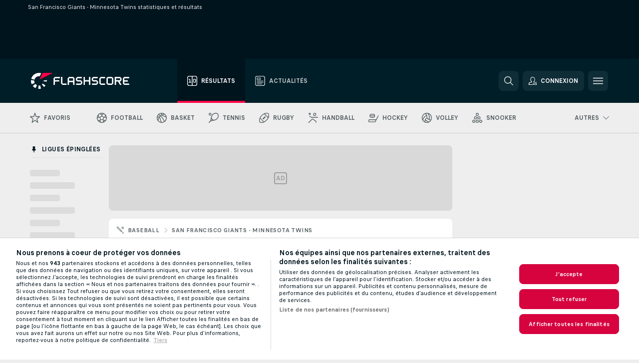

--- FILE ---
content_type: text/javascript; charset=utf-8
request_url: https://www.flashscore.fr/x/js/translations-h2hlandingpage.16.5e93377e.js
body_size: 2059
content:
window.translations = Object.assign(window.translations || {}, {"TRANS_ADVERTISEMENT":"Publicité","TRANS_AMERICAN_FOOTBALL_TEAM_ON_BALL":"Possession","TRANS_AUSSIE_RULES_BEHINDS":"Behinds","TRANS_AUSSIE_RULES_GOALS":"Goals","TRANS_AUSSIE_RULES_POINTS":"Points","TRANS_AUSSIE_RULES_SUPER_GOALS":"Super Goals","TRANS_BADMINTON_SERVING_PLAYER":"Joueur au service","TRANS_BASEBALL_BATTING_TEAM":"Equipe à la batte","TRANS_BASEBALL_PITCHING_TEAM":"Equipe à la batte","TRANS_BEACH_VOLLEYBALL_SERVING_TEAM":"Equipe au service","TRANS_CLICK_FOR_MATCH_DETAIL":"Cliquez pour les détails du match!","TRANS_CLICK_TO_AUDIO_COMMENTS":"Commentaires audio disponibles pour ce match","TRANS_CLICK_TO_SEE_LINEUPS":"Cliquez ici pour les compositions!","TRANS_DARTS_LEG":"Manche","TRANS_DARTS_PLAYING_PLAYER":"Jet en cours","TRANS_DETAIL_BOOKMARK_URL_IDENT_H2H_AWAY":"exterieur","TRANS_DETAIL_BOOKMARK_URL_IDENT_H2H_HOME":"domicile","TRANS_DETAIL_BOOKMARK_URL_IDENT_H2H_ODI":"odi","TRANS_DETAIL_BOOKMARK_URL_IDENT_H2H_OVERALL":"global","TRANS_DETAIL_BOOKMARK_URL_IDENT_H2H_T20":"t20","TRANS_DETAIL_BOOKMARK_URL_IDENT_H2H_TEST":"test","TRANS_DETAIL_BOOKMARK_URL_IDENT_LINEUPS":"compositions","TRANS_DETAIL_BOOKMARK_URL_IDENT_SUMMARY":"resume","TRANS_DETAIL_NEWS_TIME_HOURS":"Il y a %s h","TRANS_DETAIL_NEWS_TIME_MINUTES":"Il y a %s min","TRANS_DETAIL_NEWS_TIME_YESTERDAY":"Hier","TRANS_DETAIL_TITLE_SHOW_PROFILE":"Afficher profil","TRANS_DRAW":"Nul","TRANS_DRAW_SHORT":"N","TRANS_FSNEWS_COMMERCIAL_LABEL":"Contenu sponsorisé","TRANS_FSNEWS_LAST_UPDATE":"Mis à jour","TRANS_FSNEWS_MENTIONS_TITLE":"Mentions","TRANS_H2H_LP_TODAYS_MATCH":"Match du jour","TRANS_H2H_PALPITES_PREVIEW":"preview","TRANS_LAST_MATCH":"Dernier match","TRANS_LEGAL_AGE_BANNER_AGREE":"Soy mayor de 18 años","TRANS_LEGAL_AGE_BANNER_DESCRIPTION":"Para sacar el máximo partido de nuestro contenido, incluidas las cuotas, por favor, confirma tu\nedad.","TRANS_LEGAL_AGE_BANNER_DISAGREE":"Soy menor de 18 años","TRANS_LEGAL_AGE_BANNER_HEADLINE":"Disfruta al máximo de [project_name]","TRANS_LEGAL_AGE_BANNER_RANGE_DISAGREE":"I’m 18 to 23","TRANS_LEGAL_AGE_MODAL_AGE_QUESTION":"¿Eres mayor de edad?","TRANS_LEGAL_AGE_MODAL_HEADER":"Sección solo 18+","TRANS_LEGAL_AGE_MODAL_LEGAL_NOTICE":"La sección \"apuestas deportivas\" de [project_name] está estrictamente limitada a aquellos usuarios mayores de edad (18 años o más).","TRANS_LEGAL_AGE_MODAL_NO":"Non","TRANS_LEGAL_AGE_MODAL_YES":"Oui","TRANS_LIVE_STREAMING":"Live Streaming","TRANS_LOST":"Défaite","TRANS_LOST_SHORT":"D","TRANS_MATCH_LIST_NOT_FOUND":"Aucun résultat trouvé.","TRANS_MATCH_PREVIEW_SHOW_MORE":"Afficher tout l'avant-match","TRANS_MATCH_PREVIEW_TITLE":"Cliquez pour voir l'avant-match!","TRANS_MOD_REWRITE_FS_NEWS":"actualites","TRANS_NEWFEATURE_TITLE_FSNEWS":"Flashscore Actualités","TRANS_NEWS_ARTICLE_COMMERCIAL_LABEL":"TRANS_NEWS_ARTICLE_COMMERCIAL_LABEL","TRANS_NEWS_ARTICLE_LAST_UPDATE":"TRANS_NEWS_ARTICLE_LAST_UPDATE","TRANS_NEWS_ARTICLE_MENTIONS_TITLE":"TRANS_NEWS_ARTICLE_MENTIONS_TITLE","TRANS_NEWS_ARTICLE_PROJECT_NAME":"TRANS_NEWS_ARTICLE_PROJECT_NAME","TRANS_NEWS_ARTICLE_PROJECT_URL":"TRANS_NEWS_ARTICLE_PROJECT_URL","TRANS_NEWS_ARTICLE_TIME_HOURS":"TRANS_NEWS_ARTICLE_TIME_HOURS","TRANS_NEWS_ARTICLE_TIME_JUST_NOW":"TRANS_NEWS_ARTICLE_TIME_JUST_NOW","TRANS_NEWS_ARTICLE_TIME_MINUTES":"TRANS_NEWS_ARTICLE_TIME_MINUTES","TRANS_NEWS_ARTICLE_TIME_YESTERDAY":"TRANS_NEWS_ARTICLE_TIME_YESTERDAY","TRANS_NEWS_JUST_NOW":"À l'instant","TRANS_NEXT_MATCH":"Prochain match","TRANS_ODDS_ADD_TO_BOOKMAKER_BETSLIP":"Ajoutez ce match à votre coupon sur %s!","TRANS_ODDS_COMPARISON_1":"1","TRANS_ODDS_COMPARISON_2":"2","TRANS_ODDS_COMPARISON_BASEBALL_SPREAD":"","TRANS_ODDS_COMPARISON_HANDICAP":"Handicap","TRANS_ODDS_COMPARISON_HOCKEY_SPREAD":"","TRANS_ODDS_COMPARISON_X":"X","TRANS_ODDS_FORMAT":"Format de cotes","TRANS_ODDS_POWERED_BY":"Les cotes affichées font la promotion des bookmakers mentionnés.","TRANS_ODDS_REMOVED_BY_BOOKMAKER":"Cotes retirées par le bookmaker.","TRANS_ODDS_SIDE_AWAY":"Away","TRANS_ODDS_SIDE_AWAY_SHORT":"A","TRANS_ODDS_SIDE_HOME":"Home","TRANS_ODDS_SIDE_HOME_SHORT":"H","TRANS_PESAPALLO_BATTING_TEAM":"Equipe à la batte","TRANS_PESAPALLO_PITCHING_TEAM":"Equipe à la batte","TRANS_PLAYER_PROFILE_URL":"\/joueur\/","TRANS_PMS_FLASHSCORE_RATING":"TRANS_PMS_FLASHSCORE_RATING","TRANS_PMS_OVERALL":"TRANS_PMS_OVERALL","TRANS_PROJECT_NAME":"Flashscore.fr","TRANS_PROJECT_URL":"https:\/\/www.flashscore.fr\/","TRANS_SHOW_MORE_MATCHES":"Montrer plus de matchs","TRANS_SPORT_URL":"TRANS_SPORT_URL","TRANS_TABLE_TENNIS_SERVING_PLAYER":"Joueur au service","TRANS_TEAM_NEWS":"Actualités","TRANS_TENNIS_SERVING_PLAYER":"Joueur au service","TRANS_TOOLTIP_AFTER_EXTRA_TIME":"TRANS_TOOLTIP_AFTER_EXTRA_TIME","TRANS_TOOLTIP_AFTER_PENALTIES":"TRANS_TOOLTIP_AFTER_PENALTIES","TRANS_UNSUPPORTED_BROWSER_BUTTON":"Aller vers %s","TRANS_URL_AMERICAN_FOOTBALL":"\/football-americain\/","TRANS_URL_AUSSIE_RULES":"\/football-australien\/","TRANS_URL_BADMINTON":"\/badminton\/","TRANS_URL_BANDY":"\/bandy\/","TRANS_URL_BASEBALL":"\/baseball\/","TRANS_URL_BASKETBALL":"\/basket\/","TRANS_URL_BEACH_SOCCER":"\/beach-soccer\/","TRANS_URL_BEACH_VOLLEYBALL":"\/beach-volley\/","TRANS_URL_BOOKMAKER_LINK":"\/bookmaker\/","TRANS_URL_BOXING":"\/boxe\/","TRANS_URL_CRICKET":"\/cricket\/","TRANS_URL_CYCLING":"\/cyclisme\/","TRANS_URL_DARTS":"\/flechettes\/","TRANS_URL_ESPORTS":"\/esports\/","TRANS_URL_FIELD_HOCKEY":"\/hockey-sur-gazon\/","TRANS_URL_FLOORBALL":"\/floorball\/","TRANS_URL_FUTSAL":"\/futsal\/","TRANS_URL_GOLF":"\/golf\/","TRANS_URL_HANDBALL":"\/handball\/","TRANS_URL_HOCKEY":"\/hockey\/","TRANS_URL_HORSE_RACING":"\/courses-hippiques\/","TRANS_URL_IDENT_TENNIS_ALL_SURFACES":"toutes-surfaces","TRANS_URL_IDENT_TENNIS_CLAY":"terre-battue","TRANS_URL_IDENT_TENNIS_GRASS":"gazon","TRANS_URL_IDENT_TENNIS_HARD":"dur","TRANS_URL_KABADDI":"\/kabaddi\/","TRANS_URL_MATCH_DETAIL":"\/match\/","TRANS_URL_MMA":"\/mma\/","TRANS_URL_MOTORSPORT":"\/sports-mecaniques\/","TRANS_URL_MOTORSPORT_AUTO_RACING":"\/course-voiture\/","TRANS_URL_MOTORSPORT_MOTO_RACING":"\/course-moto\/","TRANS_URL_NETBALL":"\/netball\/","TRANS_URL_PESAPALLO":"\/pesapallo\/","TRANS_URL_RUGBY_LEAGUE":"\/rugby-a-xiii\/","TRANS_URL_RUGBY_UNION":"\/rugby\/","TRANS_URL_SNOOKER":"\/snooker\/","TRANS_URL_SOCCER":"\/football\/","TRANS_URL_TABLE_TENNIS":"\/tennis-de-table\/","TRANS_URL_TEAM":"\/equipe\/","TRANS_URL_TENNIS":"\/tennis\/","TRANS_URL_VOLLEYBALL":"\/volleyball\/","TRANS_URL_WATER_POLO":"\/water-polo\/","TRANS_URL_WINTER_SPORTS":"\/sports-dhiver\/","TRANS_URL_WINTER_SPORTS_ALPINE_SKIING":"\/ski-alpin\/","TRANS_URL_WINTER_SPORTS_BIATHLON":"\/biathlon\/","TRANS_URL_WINTER_SPORTS_CROSS_COUNTRY":"\/ski-de-fond\/","TRANS_URL_WINTER_SPORTS_SKI_JUMPING":"\/saut-a-ski\/","TRANS_VIDEO_PLAYER_ERROR_GEO_BLOCKED":"Cette vidéo n'est pas disponible dans votre pays.","TRANS_VIDEO_PLAYER_ERROR_LOADING_FAILED":"Le chargement de la vidéo a échoué.","TRANS_VIDEO_PLAYER_ERROR_NOT_FOUND":"Cette vidéo n'est pas disponible.","TRANS_VIDEO_PLAYER_RELOAD":"Rechargez","TRANS_VOLLEYBALL_SERVING_TEAM":"Equipe au service","TRANS_WIN":"Victoire","TRANS_WIN_SHORT":"V"});